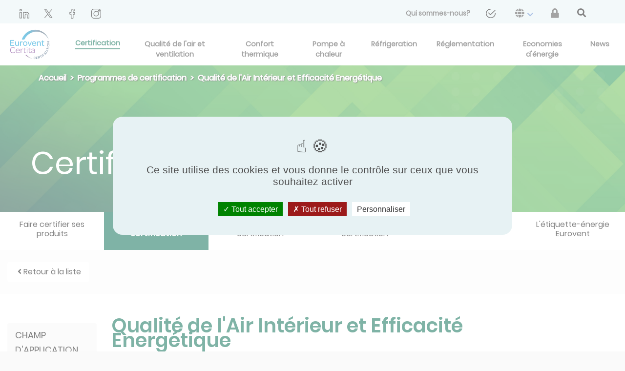

--- FILE ---
content_type: text/html; charset=UTF-8
request_url: https://www.eurovent-certification.com/fr/third-party-certification/certification-programmes/iaqvs
body_size: 9424
content:
<!doctype html>
<html lang="fr" >
<head>
    <meta charset="utf-8">
    <meta name="viewport" content="width=device-width, initial-scale=1, shrink-to-fit=no">
    <link rel="apple-touch-icon" sizes="180x180" href="/apple-touch-icon.png">
    <link rel="icon" type="image/png" sizes="32x32" href="/favicon-32x32.png">
    <link rel="icon" type="image/png" sizes="16x16" href="/favicon-16x16.png">
    <link rel="manifest" href="/site.webmanifest">
    <link rel="mask-icon" href="/safari-pinned-tab.svg" color="#00684d">
    <meta name="msapplication-TileColor" content="#ffffff">
    <meta name="theme-color" content="#ffffff">

                <link rel="alternate" hreflang="en" href="https://www.eurovent-certification.com/en/third-party-certification/certification-programmes/iaqvs" />
            <link rel="alternate" hreflang="fr" href="https://www.eurovent-certification.com/fr/third-party-certification/certification-programmes/iaqvs" />
            <link rel="alternate" hreflang="es" href="https://www.eurovent-certification.com/es/third-party-certification/certification-programmes/iaqvs" />
            <link rel="alternate" hreflang="it" href="https://www.eurovent-certification.com/it/third-party-certification/certification-programmes/iaqvs" />
            <link rel="alternate" hreflang="ru" href="https://www.eurovent-certification.com/ru/third-party-certification/certification-programmes/iaqvs" />
            <link rel="alternate" hreflang="de" href="https://www.eurovent-certification.com/de/third-party-certification/certification-programmes/iaqvs" />
            <link rel="alternate" hreflang="ar" href="https://www.eurovent-certification.com/ar/third-party-certification/certification-programmes/iaqvs" />
            <link rel="alternate" hreflang="tr" href="https://www.eurovent-certification.com/tr/third-party-certification/certification-programmes/iaqvs" />
            <link rel="alternate" hreflang="zh" href="https://www.eurovent-certification.com/zh/third-party-certification/certification-programmes/iaqvs" />

                        <meta name="description" content="CHAMP D&#039;APPLICATION DU PROGRAMME

Le champ d&#039;application du programme Eurovent Certified Performance (ECP) pour la qualité de l&#039;air intérieur et l&#039;efficacité énergétique (IAQVS) ...">
    <meta name="robots" content="all">
    <link rel="canonical" href="https://www.eurovent-certification.com/fr/third-party-certification/certification-programmes/iaqvs" />
    <title>    IAQVS
     | Eurovent Certita Certification
</title>
            <script type="text/javascript" src="https://cdnjs.cloudflare.com/ajax/libs/tarteaucitronjs/1.9.0/tarteaucitron.min.js"></script>
    <script type="text/javascript" src="https://cdnjs.cloudflare.com/ajax/libs/tarteaucitronjs/1.9.0/lang/tarteaucitron.fr.min.js"></script>
    <script type="text/javascript" src="https://cdnjs.cloudflare.com/ajax/libs/tarteaucitronjs/1.9.0/tarteaucitron.services.min.js"></script>
    <script src="/build/runtime.d94b3b43.js"></script><script src="/build/cookies.70d2bbe6.js"></script>
    <script type="text/javascript">
        tarteaucitron.user.gtagUa = 'UA-7225412-1';
        // tarteaucitron.user.gtagCrossdomain = ['example.com', 'example2.com'];
        tarteaucitron.user.gtagMore = function () { /* add here your optionnal gtag() */ };
        (tarteaucitron.job = tarteaucitron.job || []).push('gtag');

        (function(w,d,s,l,i){w[l]=w[l]||[];w[l].push({'gtm.start':
                new Date().getTime(),event:'gtm.js'});var f=d.getElementsByTagName(s)[0],
            j=d.createElement(s),dl=l!='dataLayer'?'&l='+l:'';j.async=true;j.src=
            'https://www.googletagmanager.com/gtm.js?id='+i+dl;f.parentNode.insertBefore(j,f);
        })(window,document,'script','dataLayer','GTM-T5MCCG6');
    </script>

            
    <link rel="stylesheet" href="/build/frontend.e4a3b7a6.css">
        </head>
<body class="bg-beige">
    <script type="text/javascript">
    window.dataLayer = window.dataLayer || [];
    dataLayer.push({
        'event':'priorityDataLayerIsReady',
        'hit': {
            'pageTimestampImpression': Date.now(),
            'page_language': 'fr',
                            'route_name': '/third-party-certification/certification-programmes/iaqvs',
                                    'page_cat_1': '',
                                                    'page_cat_2': '',
                                                    'page_cat_3': '',
                                    },
        'user': {
            // Autres variables prioritaires avec le scope user
        }
    });
</script>

    <div class="position-relative">


                    
<header>
    <nav class="navbar-top">
        <div class="container-fluid ml-sm-4 mr-sm-4 ml-lg-0 mr-lg-0 px-lg-0">
            <a class="logo-home-mobile mt-1" href="/fr/">
                <img class="size-eurovent-logo-fr" height="70" src="/media/images/37e/f68/37ef68ace672fba29b2144a2d091ca0633636a13.png" alt="eurovent-logo-fr"/>
            </a>
            <button class="navbar-toggler bg-light" type="button" data-toggle="collapse" data-target="#navbarCollapse"
                    id="toggle-menu" aria-controls="navbarCollapse" aria-expanded="false"
                    aria-label="Toggle navigation">
                <div class="open-menu">
                    <span class="navbar-toggler-icon"></span>
                    Menu
                </div>
                <div class="close-menu">
                    x
                </div>
            </button>
            <div class="header-top collapse navbar-collapse hide-navbar p-0 ml-3 mr-4 h-100 mt-2" id="navbarCollapse" >
                                    <a href="https://fr.linkedin.com/company/eurovent-certification" target="_blank" class="social-network-header" rel="nofollow" style="margin-left: 1.5rem;">
                        <img src="https://www.eurovent-certification.com/media/cache/header_social_networks/media/images/175/661/1756619425a6c289a5fb7c773496cab424535409.png" alt="linkedin-header" />
                    </a>
                                    <a href="https://twitter.com/EuroventCert" target="_blank" class="social-network-header" rel="nofollow" style="margin-left: 1.5rem;">
                        <img src="https://www.eurovent-certification.com/media/cache/header_social_networks/media/images/948/d7d/948d7d0e219e2955eeff3c13e681af07750b9f04.png" alt="twitter-header" />
                    </a>
                                    <a href="https://www.facebook.com/Eurovent-Certita-Certification-105437515471453" target="_blank" class="social-network-header" rel="nofollow" style="margin-left: 1.5rem;">
                        <img src="https://www.eurovent-certification.com/media/cache/header_social_networks/media/images/d35/488/d3548835ae77668aa6730c79143c086e5c85b904.png" alt="facebook-header" />
                    </a>
                                    <a href="https://www.instagram.com/nfpac_eurovent/" target="_blank" class="social-network-header" rel="nofollow" style="margin-left: 1.5rem;">
                        <img src="https://www.eurovent-certification.com/media/cache/header_social_networks/media/images/ce0/7aa/ce07aadbdc56d72e1082a1929e923f90310b9f9a.png" alt="instagram-header" />
                    </a>
                                <ul class="navbar-nav ml-auto d-flex flex-sm-row justify-content-sm-between align-items-center">
                                                                                                                            <li class="nav-item ">
                                    <a class="nav-link analytics analytics-header-links"
                                       href="/fr/our-company"
                                       data-analytics-action="Lien"
                                       data-analytics-category="Header"
                                       data-analytics-label="about us">
                                        <span>Qui sommes-nous?</span>
                                    </a>
                                </li>
                                                                                                                <li class="nav-item ">
                                    <a class="nav-link analytics analytics-header-links"
                                       href="/fr/form/contact-us"
                                       data-analytics-action="Lien"
                                       data-analytics-category="Header"
                                       data-analytics-label="&lt;img src=&quot;/media/images/f47/89a/f4789ac13791b4265051ae92358248de01d4061a.png&quot; class=&quot;fa-envelope&quot; alt=&quot;contact us&quot;/&gt;">
                                        <span><img src="/media/images/f47/89a/f4789ac13791b4265051ae92358248de01d4061a.png" class="fa-envelope" alt="contact us"/></span>
                                    </a>
                                </li>
                                                                                                                <li class="nav-item dropdown">
                                    <a class="nav-link dropdown-toggle" role="button" id="navbarDropdown-languages"
                                       data-toggle="dropdown"
                                       aria-haspopup="true"
                                       aria-expanded="false" href="#">
                                        <span><i class="fa fa-globe" aria-hidden="true"></i></span>
                                        <i class="fas fa-chevron-down mx-1 align-middle" style="color: rgb(88, 132, 203);"></i>
                                    </a>
                                    <div class="dropdown-menu dropdown-menu-right"
                                         aria-labelledby="navbarDropdown-languages">
                                                                                    <a class="dropdown-item analytics-header-links" href="/en/third-party-certification/certification-programmes/iaqvs"
                                               data-analytics-action="Langues"
                                               data-analytics-category="Header"
                                               data-analytics-label="fr-english">
                                                <span>English</span>
                                            </a>
                                                                                    <a class="dropdown-item analytics-header-links" href="/fr/third-party-certification/certification-programmes/iaqvs"
                                               data-analytics-action="Langues"
                                               data-analytics-category="Header"
                                               data-analytics-label="fr-french">
                                                <span>Français</span>
                                            </a>
                                                                                    <a class="dropdown-item analytics-header-links" href="/es/third-party-certification/certification-programmes/iaqvs"
                                               data-analytics-action="Langues"
                                               data-analytics-category="Header"
                                               data-analytics-label="fr-Spanish">
                                                <span>Español</span>
                                            </a>
                                                                                    <a class="dropdown-item analytics-header-links" href="/it/third-party-certification/certification-programmes/iaqvs"
                                               data-analytics-action="Langues"
                                               data-analytics-category="Header"
                                               data-analytics-label="fr-Italiano">
                                                <span>Italiano</span>
                                            </a>
                                                                                    <a class="dropdown-item analytics-header-links" href="/ru/third-party-certification/certification-programmes/iaqvs"
                                               data-analytics-action="Langues"
                                               data-analytics-category="Header"
                                               data-analytics-label="fr-Russian">
                                                <span>Русский</span>
                                            </a>
                                                                                    <a class="dropdown-item analytics-header-links" href="/de/third-party-certification/certification-programmes/iaqvs"
                                               data-analytics-action="Langues"
                                               data-analytics-category="Header"
                                               data-analytics-label="fr-German">
                                                <span>Deutsch</span>
                                            </a>
                                                                                    <a class="dropdown-item analytics-header-links" href="/ar/third-party-certification/certification-programmes/iaqvs"
                                               data-analytics-action="Langues"
                                               data-analytics-category="Header"
                                               data-analytics-label="fr-Arabic">
                                                <span>عربى</span>
                                            </a>
                                                                                    <a class="dropdown-item analytics-header-links" href="/tr/third-party-certification/certification-programmes/iaqvs"
                                               data-analytics-action="Langues"
                                               data-analytics-category="Header"
                                               data-analytics-label="fr-Turkish">
                                                <span>Türkçe</span>
                                            </a>
                                                                                    <a class="dropdown-item analytics-header-links" href="/zh/third-party-certification/certification-programmes/iaqvs"
                                               data-analytics-action="Langues"
                                               data-analytics-category="Header"
                                               data-analytics-label="fr-Chinese">
                                                <span>简体中文</span>
                                            </a>
                                                                            </div>
                                </li>
                                                                            <li class="nav-item menu-top">
                            <a class="nav-link font-weight-normal analytics-header-links" href="/fr/member-area" data-analytics-label="member_area">
                                <span><i class="fas fa-lock"></i></span>
                            </a>
                        </li>
                        <li class="pr-lg-5" style="margin-left: 1.3rem;">
                            <a id="btn-second-search" class="nav-link" href="#">
                                <i class="fas fa-search text-dark fa-lg"></i>
                            </a>
                        </li>
                                    </ul>
            </div>
        </div>
    </nav>
    <nav class="navbar-third">
        <div class="container-fluid ml-0 mr-0">
            <div class="collapse navbar-collapse px-4" id="navbarCollapse">
                <ul class="navbar-nav ml-auto d-flex flex-sm-row justify-content-sm-between align-items-center">
                                            <li class="nav-item dropdown">
                            <a href="https://fr.linkedin.com/company/eurovent-certification" target="_blank" class="social-network-header social-analytics-header" rel="nofollow" style="margin-left: 1.5rem;">
                                <img src="https://www.eurovent-certification.com/media/cache/header_social_networks/media/images/175/661/1756619425a6c289a5fb7c773496cab424535409.png" />
                            </a>
                        </li>
                                            <li class="nav-item dropdown">
                            <a href="https://twitter.com/EuroventCert" target="_blank" class="social-network-header social-analytics-header" rel="nofollow" style="margin-left: 1.5rem;">
                                <img src="https://www.eurovent-certification.com/media/cache/header_social_networks/media/images/948/d7d/948d7d0e219e2955eeff3c13e681af07750b9f04.png" />
                            </a>
                        </li>
                                            <li class="nav-item dropdown">
                            <a href="https://www.facebook.com/Eurovent-Certita-Certification-105437515471453" target="_blank" class="social-network-header social-analytics-header" rel="nofollow" style="margin-left: 1.5rem;">
                                <img src="https://www.eurovent-certification.com/media/cache/header_social_networks/media/images/d35/488/d3548835ae77668aa6730c79143c086e5c85b904.png" />
                            </a>
                        </li>
                                            <li class="nav-item dropdown">
                            <a href="https://www.instagram.com/nfpac_eurovent/" target="_blank" class="social-network-header social-analytics-header" rel="nofollow" style="margin-left: 1.5rem;">
                                <img src="https://www.eurovent-certification.com/media/cache/header_social_networks/media/images/ce0/7aa/ce07aadbdc56d72e1082a1929e923f90310b9f9a.png" />
                            </a>
                        </li>
                                    </ul>
            </div>
        </div>
    </nav>
    <nav class="navbar-main">
        <div class="container-fluid p-0 ml-xl-4 mr-xl-4 h-100 mt-2">
            <a class="logo-home-desktop ml-xl-3" href="/fr/" id="eurovent-home-logo-desktop"style="margin-bottom: 0.5rem">
                <img class="size-eurovent-logo-fr" height="70" src="/media/images/37e/f68/37ef68ace672fba29b2144a2d091ca0633636a13.png" alt="eurovent-logo-fr"/>
            </a>
            <div class="collapse navbar-collapse" id="navbarCollapse">
                <ul class="navbar-nav nav-second- nav-fill w-100 h-100">
                                                                                            <li class="space-menu-main certif-item
                                       ">
                                <a                                         class="align-menu nav-link  certification btn-navbar-universe nav-certification analytics"
                                        data-analytics-action="Lien"
                                        data-analytics-category="Header"
                                        data-analytics-label="Certification"
                                        href="#" id="certification"
                                        data-url="/fr/base/header/universe/certification">
                                    <span class="active-span-certification">Certification </span>
                                </a>
                            </li>
                                                    <li class="space-menu-main nav-item
                                       ">
                                <a                                         class="align-menu nav-link  universe btn-navbar-universe nav-air-quality-and-ventilation analytics"
                                        data-analytics-action="Lien"
                                        data-analytics-category="Header"
                                        data-analytics-label="Qualité de l&#039;air et ventilation"
                                        href="/fr/category/air-quality-and-ventilation/articles" id="air-quality-and-ventilation"
                                        data-url="/fr/base/header/universe/air-quality-and-ventilation">
                                    <span>Qualité de l&#039;air et ventilation </span>
                                </a>
                            </li>
                                                    <li class="space-menu-main nav-item
                                       ">
                                <a                                         class="align-menu nav-link  universe btn-navbar-universe nav-comfort analytics"
                                        data-analytics-action="Lien"
                                        data-analytics-category="Header"
                                        data-analytics-label="Confort thermique"
                                        href="/fr/category/comfort/articles" id="comfort"
                                        data-url="/fr/base/header/universe/comfort">
                                    <span>Confort thermique </span>
                                </a>
                            </li>
                                                    <li class="space-menu-main nav-item
                                       ">
                                <a                                         class="align-menu nav-link  universe btn-navbar-universe nav-heat-pump analytics"
                                        data-analytics-action="Lien"
                                        data-analytics-category="Header"
                                        data-analytics-label="Pompe à chaleur"
                                        href="/fr/category/heat-pump/articles" id="heat-pump"
                                        data-url="/fr/base/header/universe/heat-pump">
                                    <span>Pompe à chaleur </span>
                                </a>
                            </li>
                                                    <li class="space-menu-main nav-item
                                       ">
                                <a                                         class="align-menu nav-link  universe btn-navbar-universe nav-process-cooling analytics"
                                        data-analytics-action="Lien"
                                        data-analytics-category="Header"
                                        data-analytics-label="Réfrigeration"
                                        href="/fr/category/process-cooling/articles" id="process-cooling"
                                        data-url="/fr/base/header/universe/process-cooling">
                                    <span>Réfrigeration </span>
                                </a>
                            </li>
                                                    <li class="space-menu-main nav-item
                                       ">
                                <a                                         class="align-menu nav-link   btn-navbar-universe nav-regulation analytics"
                                        data-analytics-action="Lien"
                                        data-analytics-category="Header"
                                        data-analytics-label="Réglementation"
                                        href="/fr/regulation/articles" id="regulation"
                                        data-url="/fr/base/header/universe/regulation">
                                    <span>Réglementation </span>
                                </a>
                            </li>
                                                    <li class="space-menu-main nav-item
                                       ">
                                <a                                         class="align-menu nav-link   btn-navbar-universe nav-energy-efficiency analytics"
                                        data-analytics-action="Lien"
                                        data-analytics-category="Header"
                                        data-analytics-label="Economies d&#039;énergie"
                                        href="/fr/energy-efficiency/articles" id="energy-efficiency"
                                        data-url="/fr/base/header/universe/energy-efficiency">
                                    <span>Economies d&#039;énergie </span>
                                </a>
                            </li>
                                                    <li class="space-menu-main nav-item
                                       ">
                                <a                                         class="align-menu nav-link   btn-navbar-universe nav-news analytics"
                                        data-analytics-action="Lien"
                                        data-analytics-category="Header"
                                        data-analytics-label="News"
                                        href="/fr/news/list" id="news"
                                        data-url="/fr/base/header/universe/news">
                                    <span>News </span>
                                </a>
                            </li>
                                                                <li class="btn btn-info search-products mt-3">
                        <a href="/fr/advancedsearch/counter">
                            <span>Trouvez vos produits certifiés </span>
                        </a>
                    </li>
                    <li class="btn btn-light member-area mt-2 mb-3 menu-top">
                        <a href="/fr/our-company">
                            <span>Qui sommes-nous?</span>
                        </a>
                    </li>
                </ul>
            </div>
        </div>
    </nav>
    <nav class="navbar-third">
        <div class="container-fluid ml-0 mr-0">
            <div class="collapse navbar-collapse px-4" id="navbarCollapse" style="background-color: #e7f2f4">
                <ul class="navbar-nav ml-auto d-flex flex-sm-row justify-content-sm-between align-items-center">
                                                                                                                                                                                                                                                                                <li class="nav-item ">
                                        <a class="nav-link"
                                           href="/fr/form/contact-us">
                                            <span><img src="/media/images/f47/89a/f4789ac13791b4265051ae92358248de01d4061a.png" class="fa-envelope" alt="contact us"/></span>
                                        </a>
                                    </li>
                                                                                                                                                    <li class="nav-item dropdown">
                                    <a class="nav-link dropdown-toggle" role="button" id="navbarDropdown-languages"
                                       data-toggle="dropdown"
                                       aria-haspopup="true"
                                       aria-expanded="false" href="#">
                                        <span><i class="fa fa-globe" aria-hidden="true"></i></span>
                                        <i class="fas fa-chevron-down  mx-1 align-middle" style="color: rgb(88, 132, 203);"></i>
                                    </a>
                                    <div class="dropdown-menu dropdown-menu-right"
                                         aria-labelledby="navbarDropdown-languages">
                                                                                    <a class="dropdown-item" href="/en/third-party-certification/certification-programmes/iaqvs">
                                                <span>English</span>
                                            </a>
                                                                                    <a class="dropdown-item" href="/fr/third-party-certification/certification-programmes/iaqvs">
                                                <span>Français</span>
                                            </a>
                                                                                    <a class="dropdown-item" href="/es/third-party-certification/certification-programmes/iaqvs">
                                                <span>Español</span>
                                            </a>
                                                                                    <a class="dropdown-item" href="/it/third-party-certification/certification-programmes/iaqvs">
                                                <span>Italiano</span>
                                            </a>
                                                                                    <a class="dropdown-item" href="/ru/third-party-certification/certification-programmes/iaqvs">
                                                <span>Русский</span>
                                            </a>
                                                                                    <a class="dropdown-item" href="/de/third-party-certification/certification-programmes/iaqvs">
                                                <span>Deutsch</span>
                                            </a>
                                                                                    <a class="dropdown-item" href="/ar/third-party-certification/certification-programmes/iaqvs">
                                                <span>عربى</span>
                                            </a>
                                                                                    <a class="dropdown-item" href="/tr/third-party-certification/certification-programmes/iaqvs">
                                                <span>Türkçe</span>
                                            </a>
                                                                                    <a class="dropdown-item" href="/zh/third-party-certification/certification-programmes/iaqvs">
                                                <span>简体中文</span>
                                            </a>
                                                                            </div>
                                </li>
                                                                            <li class="nav-item menu-top">
                            <a class="nav-link font-weight-normal" href="/fr/member-area">
                                <span><i class="fas fa-lock"></i></span>
                            </a>
                        </li>
                        <li class="nav-item">
                            <a id="btn-navbar-search" class="nav-link" href="#">
                                <i class="fas fa-search text-dark fa-lg"></i>
                            </a>
                        </li>
                                    </ul>
            </div>
        </div>
    </nav>
    <div class="navbar-search">
        <div class="wrapper wrapper-search-form bg-white">
            <div class="container-sm pt-1">
                <div class="row vertical-align-center">
                    <div class="col-md-12 pl-0 pr-0 border-bottom-3 border-primary ">
                        <div class="d-lg-flex flex-lg-row">
                            <form class="form-inline form-home-search d-flex flex-row" action="/fr/searchsimpleelastic">
                                <div class="input-group">
                                    <div class="input-group-prepend">
                                        <div class="input-group-text pl-0 pt-1 pr-3 border-0 bg-white">
                                        <span class="text-left text-primary text-capitalize font-size-xs font-poppins-light-italic">
                                            Recherche éditorial uniquement
                                        </span>
                                        </div>
                                    </div>
                                    <input name="simple-search[q]" type="text" id="home-search-text"
                                           class="search-simple-field form-control form-control-lg border-0 pl-0 width-input">
                                    <div class="input-group-append pl-2 vertical-align-center">
                                        <a class="m-auto navbar-search-close " href="#">
                                            <i class="fas fa-times text-dark fa-lg"></i>
                                        </a>
                                    </div>
                                </div>
                            </form>
                        </div>
                    </div>
                </div>
            </div>
        </div>
        <div id="result-search">
        </div>
    </div>
    <div class="navbar-universe-anchor">
        <div class="navbar-universe modal-universe">
        </div>
    </div>
    <div class="navbar-certification-anchor">
    <div id="certification-modal" class="navbar-certification modal-certification" style="display: none">
        
<div class="container">
    <div class="card-group py-lg-5 py-sm-4 d-flex flex-lg-row flex-sm-column border-bottom-solid">
        <div class="card border-top-0 border-bottom-0 border-left-0  card-certif bg-white">
            <div class="card-body border-bottom-solid">
                <p><a id="analytics-get-certified" href="/fr/third-party-certification/how-to-apply" class="analytics"
                      data-analytics-action="Bloc Certification Tierce Partie"
                      data-analytics-category="Homepage"
                      data-analytics-label="how to apply"><i class="fas fa-angle-right text-primary mr-2"></i>Faire certifier ses produits</a></p>
                <p><a id="analytics-certif-program" href="/fr/third-party-certification/certification-programmes" class="analytics"
                      data-analytics-action="Bloc Certification Tierce Partie"
                      data-analytics-category="Homepage"
                      data-analytics-label="certification programmes"><i class="fas fa-angle-right text-primary mr-2"></i>Programmes de certification</a></p>
                <p><a id="analytics-certif-instruction" href="/fr/third-party-certification/institutions" class="analytics"
                      data-analytics-action="Bloc Certification Tierce Partie"
                      data-analytics-category="Homepage"
                      data-analytics-label="institutions"><i class="fas fa-angle-right text-primary mr-2"></i>Institutions</a></p>
            </div>
        </div>
        <div class="card border-top-0 border-bottom-0 card-certif bg-white">
            <div class="card-body pt-sm-0 border-bottom-solid">
                <p><a id="analytics-certif-brand" href="/fr/third-party-certification/certification-marks" class="analytics"
                      data-analytics-action="Bloc Certification Tierce Partie"
                      data-analytics-category="Homepage"
                      data-analytics-label="certification marks"><i class="fas fa-angle-right text-primary mr-2"></i>Marques de certification</a></p>
                <p><a id="analytics-certif-process" href="/fr/third-party-certification/certification-process" class="analytics"
                      data-analytics-action="Bloc Certification Tierce Partie"
                      data-analytics-category="Homepage"
                      data-analytics-label="certification process"><i class="fas fa-angle-right text-primary mr-2"></i>Processus de certification</a></p>
                <p><a id="analytics-certif-prodbim" href="/fr/third-party-certification/prodbim" class="analytics"
                      data-analytics-action="Bloc Certification Tierce Partie"
                      data-analytics-category="Homepage"
                      data-analytics-label="prodbim"><i class="fas fa-angle-right text-primary mr-2"></i>ProdBIM</a></p>
            </div>
        </div>
        <div class="card border-top-0 border-bottom-0 card-certif bg-white">
            <div class="card-body pt-sm-0">
                <p><a href="/fr/third-party-certification/energy-efficiency-labels" class="analytics" id="analytics-certif-etiquette"
                      data-analytics-action="Bloc Certification Tierce Partie"
                      data-analytics-category="Homepage"
                      data-analytics-label="energy efficiency label"><i class="fas fa-angle-right text-primary mr-2"></i>L&#039;étiquette énergie Eurovent</a></p>
                <p> <a href="/fr/third-party-certification/testing-laboratories-and-agencies" id="analytics-certif-lab" class="analytics"
                      data-analytics-action="Bloc Certification Tierce Partie"
                      data-analytics-category="Homepage"
                      data-analytics-label="laboratories and agencies"><i class="fas fa-angle-right text-primary mr-2"></i>Laboratoires et agences</a></p>
                <p> <a href="/fr/trademarks/incident/list" id="analytics-certif-trademarks" class="analytics"
                       data-analytics-action="Bloc Certification Tierce Partie"
                       data-analytics-category="Homepage"
                       data-analytics-label="trademarks incident list"><i class="fas fa-angle-right text-primary mr-2"></i>Liste d&#039;incidents de marques</a></p>
            </div>
        </div>
        <div class="card card-model">
            <div class="card-body px-lg-3 pt-lg-4">
                <p class="text-white font-size-20 font-weight-normal ">Annuaire des produits certifiés</p>
                <button type="button" class="btn btn-outline-white mt-2 font-weight-bolder btn-lg btn-block btn-white"><a id="analytics-certification-access"href="/fr/advancedsearch/counter" class="analytics"
                                                                                                          data-analytics-action="Bloc Certification Tierce Partie"
                                                                                                          data-analytics-category="Homepage"
                                                                                                          data-analytics-label="direct access">Accès direct</a></button>
            </div>
        </div>
    </div>
</div>
    </div>
    </div>
</header>

                <div class="wrapper wrapper-universe">
        <div  style="background: url('/media/images/32f/0f1/32f0f1742397787925fb1db1f14f9d6c7bf65316.jpg') no-repeat center center ;
            -webkit-background-size: cover;
            -moz-background-size: cover;
            -o-background-size: cover;
            background-size: cover;">
        <div class="degrade">
            <div class="wrapper wrapper-universe-head">
                <div class="wrapper-inner">
                        <div class="wrapper wrapper-base-breadcrumb">
        <nav  aria-label="breadcrumb">
            <ol class="breadcrumb bg-transparent">
                                    <li class="breadcrumb-item">
                                                    <a href="/fr/" class="analytics-breadcrumb" data-level-breadcrumb="0">Accueil</a>
                                            </li>
                                    <li class="breadcrumb-item">
                                                    <a href="/fr/third-party-certification/certification-programmes" class="analytics-breadcrumb" data-level-breadcrumb="1">Programmes de certification</a>
                                            </li>
                                    <li class="breadcrumb-item">
                                                    <span>Qualité de l&#039;Air Intérieur et Efficacité Energétique</span>
                                            </li>
                            </ol>
        </nav>
    </div>
                    <div class="title pb-sm-3">
                        <h1>Certification</h1>
                    </div>
                </div>
            </div>
        </div>
    </div>
</div>
<div class="wrapper wrapper-universe-link">
    <div class="wrapper-inner">
        <ul class="nav nav-pills nav-fill menu-certificate">
                            <li class="nav-item  col-12 col-md-6 col-lg-2 d-flex justify-content-center align-items-center ">
                    <a class="nav-link " href="/fr/third-party-certification/how-to-apply">
                        <h2>Faire certifier ses produits</h2>
                    </a>
                </li>
                            <li class="nav-item bg-certif col-12 col-md-6 col-lg-2 d-flex justify-content-center align-items-center ">
                    <a class="nav-link active" href="/fr/third-party-certification/certification-programmes">
                        <h2>Programmes de certification</h2>
                    </a>
                </li>
                            <li class="nav-item  col-12 col-md-6 col-lg-2 d-flex justify-content-center align-items-center ">
                    <a class="nav-link " href="/fr/third-party-certification/certification-marks">
                        <h2>Marques de certification</h2>
                    </a>
                </li>
                            <li class="nav-item  col-12 col-md-6 col-lg-2 d-flex justify-content-center align-items-center ">
                    <a class="nav-link " href="/fr/third-party-certification/certification-process">
                        <h2>Processus de certification</h2>
                    </a>
                </li>
                            <li class="nav-item  col-12 col-md-6 col-lg-2 d-flex justify-content-center align-items-center ">
                    <a class="nav-link " href="/fr/third-party-certification/prodbim">
                        <h2>ProdBIM</h2>
                    </a>
                </li>
                            <li class="nav-item  col-12 col-md-6 col-lg-2 d-flex justify-content-center align-items-center ">
                    <a class="nav-link " href="/fr/third-party-certification/energy-efficiency-labels">
                        <h2>L&#039;étiquette-énergie Eurovent</h2>
                    </a>
                </li>
                    </ul>
    </div>
</div>    <div class="container-fluid wrapper">
        <div class="wrapper-inner">
            <a href="/fr/third-party-certification/certification-programmes" type="button" class="btn btn-white btn-return btn-lg mt-4 text-dark"> <i class="fa fa-angle-left mx-1"></i>Retour à la liste</a>
            <div id="row-content" class="row">
                <div class="col-lg-2 col-sm-12 font-size-18" id="menu-anchors"></div>
                    <div class="col-lg-8 col-sm-12 cms-page">
                        <div id="header-title" class="text-primary">
                                <b>Qualité de l&#039;Air Intérieur et Efficacité Energétique</b>
                        </div>
                        <div id="downloads">
                                                        <div id="manuals">
                                <div id="title-manuals">Manuel de certification</div>
                                                                <div class="entry-manuals row">
                                    <div class="col-md-7">
                                        Certification manual
                                    </div>
                                    <div class="col-md-5 download-wrapper">
                                        <a id="analytics-download-"href="/media/images/ECC/-Ce/ECC-CertMan-Ed23_6967b3cd78d41.pdf " class="btn download" target="_blank">
                                            <i class="far fa-file-pdf fa-lg"></i>
                                            Télécharger
                                        </a>
                                    </div>
                                </div>
                                                            </div>
                                                                                    <div id="documents">
                                <div id="title-documents">Documents</div>
                                                                <div class="entry-documents row">
                                    <div class="col-md-7">
                                        Technical Certification Rules
                                    </div>
                                    <div class="col-md-5 download-wrapper">
                                        <a href="/media/images/0e8/7a4/0e87a40fa22f84566f843d2f709602fab3c2718c.zip" class="btn download" target="_blank">
                                            <i class="far fa-file-pdf fa-lg"></i>
                                            Télécharger
                                        </a>
                                    </div>
                                </div>
                                                            </div>
                                                    </div>
                        <div id="content-page" class="text-justify">
                            <h2><a id="CHAMP D'APPLICATION DU PROGRAMME" name="CHAMP D'APPLICATION DU PROGRAMME">CHAMP D'APPLICATION DU PROGRAMME</a></h2>

<p>Le champ d'application du programme Eurovent Certified Performance (ECP) pour la qualité de l'air intérieur et l'efficacité énergétique (IAQVS) s'applique aux systèmes de ventilation mécanique pour les maisons individuelles et les appartements. Les catégories de systèmes de ventilation couvertes par le champ d'application sont les suivantes :</p>

<ul>
	<li>Centrale, simple flux (alimentation ou évacuation) sans récupération de chaleur</li>
	<li>Centrale, double flux (ventilation équilibrée) avec ou sans récupération de chaleur</li>
	<li>Pièce unique, simple flux (ventilation continue décentralisée pour l'alimentation ou l'évacuation)</li>
	<li>Pièce unique, double flux (ventilation équilibrée) avec ou sans récupération de chaleur.</li>
</ul>

<p>Pour connaître le champ d'application complet du programme et les exclusions, veuillez consulter les règles techniques de certification.</p>

<h2><a id="TYPE DE PRODUIT" name="TYPE DE PRODUIT">TYPE DE PRODUIT</a></h2>

<p>La pollution de l'air intérieur peut avoir un effet négatif sur la santé humaine. Les systèmes de ventilation mécanique résidentielle peuvent y remédier en fournissant de l'air frais, en contrôlant l'humidité et en améliorant la qualité de l'air intérieur dans les bâtiments domestiques. Les systèmes sont capables de fournir de l'air frais, d'expulser l'air vicié et d'éliminer les problèmes tels que la condensation, l'humidité et les moisissures. Certains systèmes incluent la récupération de chaleur pour améliorer l'efficacité énergétique en utilisant l'air évacué pour préchauffer ou prérefroidir l'air d'alimentation entrant.</p>

<p>Le programme IAQVS vise à certifier les performances d'un ensemble de composants de ventilation formant un système de ventilation spécifique. Les performances sont évaluées en considérant l'ensemble de l'assemblage, ce qui permet d'évaluer les synergies entre les composants qui le constituent.</p>

<p>Le système de ventilation est évalué par des simulations en cohérence avec son domaine d'application. Les simulations fournissent des indicateurs de performance qui permettent d'évaluer la performance du système de ventilation du point de vue de la qualité de l'air intérieur et de l'efficacité énergétique.</p>

<p>Les systèmes de ventilation mécanique résidentiels inclus dans le programme sont les suivants</p>

<ul>
	<li>Centrale, simple flux (par extraction ou apport d'air)</li>
	<li>Centrale, double flux</li>
	<li>Pièce unique, simple flux</li>
	<li>Pièce unique, double flux.</li>
</ul>

<p>Les systèmes peuvent comprendre un certain nombre de composants tels que</p>

<ul>
	<li>des éléments de tuyauterie</li>
	<li>Dispositifs de transfert d'air montés à l'extérieur</li>
	<li>Dispositifs terminaux d'évacuation et de soufflage d'air</li>
	<li>Régulateurs de débit d'air dans les conduits</li>
	<li>Unités de ventilation d'extraction</li>
	<li>Unités de ventilation de soufflage</li>
	<li>Unités de ventilation mécanique bidirectionnelle avec conduits (y compris la récupération de chaleur) pour les habitations unifamiliales</li>
	<li>Unités de ventilation mécanique bidirectionnelle sans conduit (y compris la récupération de chaleur) pour les pièces individuelles</li>
	<li>Capteurs</li>
	<li>Filtres</li>
	<li>Hottes de cuisine à extraction d'air.</li>
</ul>

<h2><a id="CARACTÉRISTIQUES CERTIFIÉES" name="CARACTÉRISTIQUES CERTIFIÉES">CARACTÉRISTIQUES CERTIFIÉES</a></h2>

<p>Les performances suivantes sont certifiées :</p>

<p><strong>Indicateurs de qualité de l'air intérieur :</strong><br />
Un indicateur global de qualité de l'air intérieur (IIAQ) est défini comme la moyenne des indicateurs suivants :</p>

<ul>
	<li>L'indicateur de concentration de dioxyde de carbone (CO2) (ICO2) qui représente l'étouffement de l'air.</li>
	<li>l'indicateur d'humidité relative de l'air (IH2O), qui représente l'excès ou le manque d'humidité dans l'air</li>
	<li>l'indicateur de concentration de formaldéhyde (IFOR), qui représente la pollution chimique émise par les meubles et les matériaux de construction.</li>
	<li>Les indicateurs de QAI sont exprimés par des notes individuelles allant de 0 (mauvaise qualité de l'air intérieur) à 5 (bonne qualité de l'air intérieur). Ils sont arrondis à la première décimale.</li>
</ul>

<p><strong>Indicateurs d'efficacité énergétique :</strong><br />
Les indicateurs de performance énergétique suivants sont évalués :</p>

<ul>
	<li>Consommation d'énergie du ventilateur (Efan)</li>
	<li>Consommation induite par le renouvellement de l'air (Eheating).</li>
</ul>

<p>Ils sont exprimés en kWh/an (arrondis à l'entier le plus proche).</p>

<p>Tous ces indicateurs sont représentés dans une étiquette spécifique à chaque système de ventilation.</p>

<p>Découvrez comment postuler à notre <a class="link" href="https://www.eurovent-certification.com/fr/third-party-certification/how-to-apply">programme sur la qualité de l'air intérieur et l'efficacité énergétique</a>.<br />
 </p>
                                                            <div id="have-a-question" class="row card-colored-border bordered-top">
                                    <div class="col-6 col-question-text">
                                        Voir les articles associés
                                    </div>
                                    <div class="col-6 col-question-button">
                                        <a style="padding: 7px 80px; font-size: 1.1rem" href="/fr/category/air-quality-and-ventilation/articles" class="btn btn-white button">Consulter</a>
                                    </div>
                                </div>
                                                    </div>
                    </div>
                    <div class="col-lg-2 col-sm-12" id="related-content">
                            <div id="certified-products" class="widget highlighted">
        Voir les produits certifiés
        <a href="/fr/advancedsearch/result?program=IAQVS" class="btn btn-white button" role="button">Rechercher (2)</a>
    </div>

                        <div id="related-article" class="widget">
                            Faire certifier ses produits
                            <a href="/fr/third-party-certification/how-to-apply?slug=54" class="btn btn-white button shadow-sm">Faire certifier ses produits</a>
                        </div>
                    </div>
                    </div>
                </div>
            </div>
        </div>
    </div>
            <footer>
    <div class="footer__first home-double-space bg-first-footer">
        <div class="d-flex justify-content-center align-items-center flex-lg-row flex-sm-column flex-md-row align-device">
                    <div class="col-md-3 col-sm-12 d-flex justify-content-center mt-sm-3 align-logo">
                <img src="https://www.eurovent-certification.com/media/cache/logos_footer/media/images/285/cc1/285cc1eb2bd94273dac556dc6d7996ccdfb932dd.png" alt="icon-footer-brand-1"/>
            </div>
                    <div class="col-md-3 col-sm-12 d-flex justify-content-center mt-sm-3 align-logo">
                <img src="https://www.eurovent-certification.com/media/cache/logos_footer/media/images/afb/286/afb28682b327ffbc93dc601b4ffae9282fa39dc2.png" alt="icon-footer-brand-2"/>
            </div>
                    <div class="col-md-3 col-sm-12 d-flex justify-content-center mt-sm-3 align-logo">
                <img src="https://www.eurovent-certification.com/media/cache/logos_footer/media/images/149/abb/149abbd18835e0b74e24f54602ddd29a755c6c7d.png" alt="icon-footer-brand-3"/>
            </div>
                    <div><a href="/fr/third-party-certification/certification-marks" type="button" id="footer-find-out-more" class="btn btn-outline-white btn-white text-dark mt-sm-3">En savoir plus</a></div>
        </div>
    </div>

    <div class="col cms-page page-footer">
        <div id="content-page">
            <div class="footer__second">
                <div class="footer__second__logo"><img id="logo-footer" class="size-logo-footer-fr" alt="logo-footer-fr" src="/media/images/c0f/6a8/c0f6a84bcef7f03511798156c0df78745088adce.svg" /></div>

                <div class="footer__second__one">
                    <div class="footer_navigation">NAVIGATION</div>
                    <a href="/fr/category/air-quality-and-ventilation/articles" class="analytics analytics-footer-link"
                       data-analytics-action="Lien"
                       data-analytics-category="Footer"
                       data-analytics-label="air quality and ventilation">Qualité de l&#039;air et ventilation</a>
                    <a href="/fr/category/comfort/articles" class="analytics analytics-footer-link"
                       data-analytics-action="Lien"
                       data-analytics-category="Footer"
                       data-analytics-label="confort">Confort thermique</a>
                    <a href="/fr/category/heat-pump/articles" class="analytics analytics-footer-link"
                       data-analytics-action="Lien"
                       data-analytics-category="Footer"
                       data-analytics-label="heat pump">Pompe à chaleur</a>
                    <a href="/fr/category/process-cooling/articles" class="analytics analytics-footer-link"
                       data-analytics-action="Lien"
                       data-analytics-category="Footer"
                       data-analytics-label="refrigeration">Réfrigeration</a></div>
                <div class="footer__second__two space-footer">
                    <a href="/fr/regulation/articles">Réglementation</a>
                    <a href="/fr/financial-incentives/articles">Incitations fiscales</a>
                    <a href="/fr/energy-efficiency/articles">Economies d&#039;énergie</a>
                </div>
                <div class="footer__second__three ml-lg-3 space-footer">
                    <a href="/fr/news/list?slug=news">Actualités</a>
                    <a href="/fr/cms/event/list">Evènements</a>
                </div>

                <div class="footer__second__four">
                    <a href="/fr/sitemap" class="analytics analytics-footer-link"
                       data-analytics-action="Sitemap"
                       data-analytics-category="Footer"
                       data-analytics-label="PLAN DU SITE">
                        PLAN DU SITE

                    </a>
                    <a href="/fr/cms/faq" class="analytics analytics-footer-link"
                       data-analytics-action="Lien"
                       data-analytics-category="Footer"
                       data-analytics-label="FAQ">
                        FAQ
                    </a>
                    <a href="/fr/cms/legal/legal-infos" class="analytics analytics-footer-link"
                       data-analytics-action="Lien"
                       data-analytics-category="Footer"
                       data-analytics-label="INFORMATIONS LÉGALES">
                        INFORMATIONS LÉGALES
                    </a>
                    <a href="/fr/trademarks/incident/list" class="trade-marge analytics"
                       data-analytics-action="Lien"
                       data-analytics-category="Footer"
                       data-analytics-label="LISTE DES INCIDENTS RELATIFS AUX MARQUES">
                        LISTE DES INCIDENTS RELATIFS AUX MARQUES
                    </a>
                    <a href="/fr/our-company" class="analytics analytics-footer-link"
                       data-analytics-action="Lien"
                       data-analytics-category="Footer"
                       data-analytics-label="QUI SOMMES-NOUS?">
                        QUI SOMMES-NOUS?
                    </a>
                    <a href="/fr/form/contact-us"  class="analytics analytics-footer-link"
                       data-analytics-action="Lien"
                       data-analytics-category="Footer"
                       data-analytics-label="NOUS CONTACTER">
                       NOUS CONTACTER
                    </a>
                </div>
            </div>
        </div>
    </div>
    <div class="footer__third d-flex justify-content-end px-5 py-2 bg-third-footer text-white">
        <span class="pt-2 font-size-14 font-weight-bolder">All rights reserved@ Eurovent Certita Certification </span>
                <a href="https://fr.linkedin.com/company/eurovent-certification" target="_blank" class="social-network-header social-footer-analytics" rel="nofollow">
                                    <img class="ml-2 analytics" src="/media/images/2b4/1b9/2b41b96a8302a839f58b4f6c10883ec5ffa737eb.svg" alt="linkedin-header" />
        </a>
                <a href="https://twitter.com/EuroventCert" target="_blank" class="social-network-header social-footer-analytics" rel="nofollow">
                                                                <img class="ml-2 analytics" src="https://www.eurovent-certification.com/media/cache/footer_social_networks/media/images/94d/b3d/94db3d22cdb1f3d4f42cd6091d9cc1b6ec11436b.png" alt="twitter-header" />
        </a>
                <a href="https://www.facebook.com/Eurovent-Certita-Certification-105437515471453" target="_blank" class="social-network-header social-footer-analytics" rel="nofollow">
                                    <img class="ml-2 analytics" src="https://www.eurovent-certification.com/media/cache/footer_social_networks/media/images/b64/855/b64855bf95afaa01c58045fe687aba3186a3a873.png" alt="facebook-header" />
        </a>
                <a href="https://www.instagram.com/nfpac_eurovent/" target="_blank" class="social-network-header social-footer-analytics" rel="nofollow">
                                    <img class="ml-2 analytics" src="https://www.eurovent-certification.com/media/cache/footer_social_networks/media/images/ecc/394/ecc394a7a695a2be91c074ac2015055803a888ea.png" alt="instagram-header" />
        </a>
            </div>
    
    <!-- Your Plugin de discussion code -->
    
</footer>

        </div>
        
    <script src="/build/0.cf60d32b.js"></script><script src="/build/1.e2cda89a.js"></script><script src="/build/frontend.d9d31106.js"></script>
    <script src="/build/header.menu.d6a6e181.js"></script>

    <script src="/build/menu.generator.c46a2227.js"></script>
</body>
</html>

--- FILE ---
content_type: image/svg+xml
request_url: https://www.eurovent-certification.com/media/images/c0f/6a8/c0f6a84bcef7f03511798156c0df78745088adce.svg
body_size: 9585
content:
<?xml version="1.0" encoding="UTF-8"?>
<svg width="114px" height="83px" viewBox="0 0 114 83" version="1.1" xmlns="http://www.w3.org/2000/svg" xmlns:xlink="http://www.w3.org/1999/xlink">
    <!-- Generator: Sketch 64 (93537) - https://sketch.com -->
    <title>eurovent-certita-certification-logo-vector</title>
    <desc>Created with Sketch.</desc>
    <g id="Symbols" stroke="none" stroke-width="1" fill="none" fill-rule="evenodd">
        <g id="footer" transform="translate(-90.000000, -221.000000)" fill="#FFFFFF" fill-rule="nonzero">
            <g transform="translate(0.000000, 145.000000)" id="eurovent-certita-certification-logo-vector">
                <g transform="translate(90.000000, 76.000000)">
                    <path d="M0,44.5271527 L0,30.5232881 C0,29.6058532 0.539509537,29 1.373297,29 L10.6920981,29 C11.493188,29 11.8855586,29.4154422 11.8855586,30.125156 L11.8855586,30.2809468 C11.8855586,31.0252808 11.493188,31.4061028 10.6920981,31.4061028 L2.56675749,31.4061028 L2.56675749,36.1663782 L8.86103542,36.1663782 C9.67847411,36.1663782 10.0544959,36.5298901 10.0544959,37.2396039 L10.0544959,37.3261544 C10.0544959,38.0704883 9.66212534,38.4513104 8.86103542,38.4513104 L2.56675749,38.4513104 L2.56675749,43.6097178 L10.8392371,43.6097178 C11.640327,43.6097178 12,43.9732298 12,44.6829436 L12,44.8214243 C12,45.5830684 11.6239782,45.9985106 10.8392371,45.9985106 L1.373297,45.9985106 C0.555858311,46.0331308 0,45.4618977 0,44.5271527" id="Path"></path>
                    <path d="M19.5860534,46 C16.4362018,46 15,43.7503303 15,40.6248349 L15,34.2536328 C15,33.3091149 15.4406528,33 16.0608309,33 L16.3382789,33 C16.9910979,33 17.4317507,33.2919419 17.4317507,34.2536328 L17.4317507,40.3157199 C17.4317507,42.4795244 18.4762611,43.7675033 20.2878338,43.7675033 C21.772997,43.7675033 22.9480712,42.8745046 23.5682493,41.5521797 L23.5682493,34.2536328 C23.5682493,33.3091149 24.0089021,33 24.6290801,33 L24.9065282,33 C25.5593472,33 26,33.2919419 26,34.2536328 L26,45.5019815 C26,45.5878468 25.6083086,45.7939234 25.1350148,45.7939234 C24.384273,45.7939234 23.6498516,45.3989432 23.5682493,43.8018494 C22.735905,45.0898283 21.4139466,46 19.5860534,46" id="Path"></path>
                    <path d="M33.8947368,33 C35.2280702,33 36,33.6370861 36,34.6701987 C36,35.6688742 35.245614,36.0649007 35.1929825,36.013245 C34.7894737,35.7033113 34.2807018,35.4622517 33.5614035,35.4622517 C31.4736842,35.4622517 30.6491228,37.4596026 30.6491228,40.3523179 L30.6491228,44.7774834 C30.6491228,45.7245033 30.1403509,46 29.4736842,46 L29.1754386,46 C28.4736842,46 28,45.7072848 28,44.7774834 L28,33.4649007 C28,33.3788079 28.4210526,33.1721854 28.9649123,33.1721854 C29.7719298,33.1721854 30.5964912,33.5854305 30.6140351,35.3761589 C31.1929825,33.8437086 32.2631579,33 33.8947368,33" id="Path"></path>
                    <path d="M46.6271186,39.5253576 C46.6271186,36.9557867 44.8983051,35.0793238 42.5084746,35.0793238 C40.1355932,35.0793238 38.3559322,36.9219766 38.3559322,39.4746424 C38.3559322,42.0273082 40.1355932,43.9206762 42.5084746,43.9206762 C44.8644068,43.9206762 46.6271186,42.0442133 46.6271186,39.5253576 M36,39.4746424 C36,35.7048114 38.6779661,33 42.5254237,33 C46.3050847,33 49,35.7217165 49,39.5253576 C49,43.2951886 46.3220339,46 42.5084746,46 C38.6610169,46 36,43.2951886 36,39.4746424" id="Shape"></path>
                    <path d="M57.0083393,43.6898396 L60.1610625,35.4438503 C60.5947704,34.3048128 61.0785216,34 61.7124025,34 C62.496413,34 63.0468885,34.5775401 62.9968452,34.7058824 L58.5596793,45.2459893 C58.3261442,45.7754011 57.825712,46 57.0083393,46 C56.1409234,46 55.7238965,45.8235294 55.4903615,45.2941176 L51.0031523,34.7058824 C50.953109,34.5614973 51.5035845,34 52.3209572,34 C53.0215623,34 53.4886324,34.2887701 53.9223404,35.4438503 L57.0083393,43.6898396 Z" id="Path"></path>
                    <path d="M72.5834483,38.4532468 C72.4510345,36.325974 71.1765517,34.9415584 69.1572414,34.9415584 C67.1710345,34.9415584 65.6317241,36.4103896 65.3337931,38.4532468 L72.5834483,38.4532468 Z M69.4386207,43.9909091 C71.5572414,43.9909091 72.6165517,43.0454545 73.2455172,41.9311688 C73.2951724,41.8805195 74.5531034,42.1168831 74.5531034,43.1974026 C74.5531034,44.2779221 72.6993103,46 69.3889655,46 C65.5655172,46 63,43.4 63,39.5506494 C63,35.8025974 65.6151724,33 69.1903448,33 C72.6827586,33 75,35.5155844 75,39.212987 L75,39.4155844 C75,39.9558442 74.817931,40.1584416 74.2551724,40.1584416 L65.3503448,40.1584416 C65.5158621,42.4207792 67.137931,43.9909091 69.4386207,43.9909091" id="Shape"></path>
                    <path d="M84.3949704,33 C87.535503,33 89,35.2728477 89,38.389404 L89,44.7774834 C89,45.7245033 88.5281065,46 87.9097633,46 L87.6331361,46 C86.9822485,46 86.5428994,45.7072848 86.5428994,44.7774834 L86.5428994,38.6993377 C86.5428994,36.581457 85.5340237,35.2728477 83.7928994,35.2728477 C82.2307692,35.2728477 81.0428994,36.1682119 80.4571006,37.4768212 L80.4571006,44.7774834 C80.4571006,45.7245033 79.9852071,46 79.3668639,46 L79.0902367,46 C78.4393491,46 78,45.7072848 78,44.7774834 L78,33.4649007 C78,33.3788079 78.3905325,33.1721854 78.8949704,33.1721854 C79.6109467,33.1721854 80.3594675,33.5682119 80.4245562,35.2211921 C81.2544379,33.9298013 82.5887574,33 84.3949704,33" id="Path"></path>
                    <path d="M92.025641,35.9090909 C91.2840237,35.9090909 91,35.5882353 91,35.0106952 L91,34.8342246 C91,34.2566845 91.2840237,33.9358289 92.025641,33.9358289 L92.8619329,33.9358289 L92.8619329,32.1390374 C92.8619329,31.3048128 93.2721893,31 93.9191321,31 L94.1558185,31 C94.7869822,31 95.1814596,31.2406417 95.1814596,32.1390374 L95.1814596,33.9358289 L97.800789,33.9358289 C98.5424063,33.9358289 98.8106509,34.2245989 98.8106509,34.8181818 L98.8106509,34.9946524 C98.8106509,35.6042781 98.5266272,35.9251337 97.7850099,35.9251337 L95.1656805,35.9251337 L95.1656805,41.8609626 C95.1656805,43.3208556 95.5759369,44.026738 96.6962525,44.026738 C97.4378698,44.026738 97.9585799,43.6898396 98.321499,43.1925134 C98.4003945,43.1122995 99,43.4652406 99,44.2192513 C99,45.1176471 98.0216963,46 96.3175542,46 C93.9349112,46 92.8619329,44.6524064 92.8619329,42.1176471 L92.8619329,35.9251337 L92.025641,35.9251337 L92.025641,35.9090909 Z" id="Path"></path>
                    <path d="M0,57.5249755 C0,52.5132223 3.22095672,49 7.86104784,49 C11.6241458,49 13.7129841,51.281097 13.7129841,52.2468168 C13.7129841,53.129285 12.7881549,53.3623898 12.7403189,53.2791381 C11.7517084,51.4809011 9.71070615,50.4985309 7.81321185,50.4985309 C4.22551253,50.4985309 1.70615034,53.3790402 1.70615034,57.4916748 C1.70615034,61.5710088 4.30523918,64.5014691 7.86104784,64.5014691 C10.1890661,64.5014691 12.1981777,63.2693438 12.9316629,61.287953 C12.9476082,61.1880509 14,61.4211557 14,62.3036239 C14,63.3692458 11.8473804,66 7.79726651,66 C3.20501139,65.9833497 0,62.503428 0,57.5249755" id="Path"></path>
                    <path d="M26.3703704,58.5078947 C26.2293447,56.0618421 24.8504274,54.4710526 22.7193732,54.4710526 C20.5726496,54.4710526 18.9586895,56.1302632 18.6139601,58.5078947 L26.3703704,58.5078947 Z M22.8603989,64.4947368 C25.0698006,64.4947368 26.0726496,63.4513158 26.7464387,62.2881579 C26.7934473,62.2026316 27.6552707,62.4421053 27.6552707,63.2460526 C27.6552707,64.1013158 25.9472934,66 22.8603989,66 C19.4131054,66 17,63.3486842 17,59.5513158 C17,55.7881579 19.4287749,53 22.7193732,53 C25.9159544,53 28,55.4802632 28,59.2434211 L28,59.3973684 C28,59.8592105 27.8276353,59.9618421 27.3575499,59.9618421 L18.5512821,59.9618421 C18.6609687,62.5960526 20.4472934,64.4947368 22.8603989,64.4947368" id="Shape"></path>
                    <path d="M34.4010152,53 C35.4213198,53 36,53.4331551 36,54.1871658 C36,54.7807487 35.6345178,55.0695187 35.5888325,55.0213904 C35.2690355,54.7326203 34.8730964,54.540107 34.248731,54.540107 C32.284264,54.540107 31.5228426,56.7058824 31.5228426,59.6898396 L31.5228426,64.2459893 C31.5228426,64.8235294 31.248731,65 30.8527919,65 L30.6700508,65 C30.2741117,65 30,64.8235294 30,64.2459893 L30,53.368984 C30,53.3208556 30.2284264,53.1925134 30.5025381,53.1925134 C31.0050761,53.1925134 31.4771574,53.4652406 31.4771574,54.7326203 L31.4771574,55.4385027 C31.964467,53.8181818 32.9238579,53 34.4010152,53" id="Path"></path>
                    <path d="M38.8086022,55.2857143 C38.1892473,55.2857143 38,55.0567067 38,54.6314068 L38,54.4841876 C38,54.0588877 38.1892473,53.82988 38.8086022,53.82988 L39.9612903,53.82988 L39.9612903,51.7688113 C39.9612903,51.1799346 40.2709677,51 40.7182796,51 L40.9075269,51 C41.3548387,51 41.6473118,51.1799346 41.6473118,51.7688113 L41.6473118,53.82988 L44.9677419,53.82988 C45.5870968,53.82988 45.7763441,54.0588877 45.7763441,54.4841876 L45.7763441,54.6314068 C45.7763441,55.0567067 45.5870968,55.2857143 44.9677419,55.2857143 L41.6473118,55.2857143 L41.6473118,62.0250818 C41.6473118,63.7589967 42.111828,64.5932388 43.5053763,64.5932388 C44.3655914,64.5932388 45.0021505,64.2497274 45.4322581,63.7262814 C45.483871,63.6772083 46,63.9062159 46,64.5278081 C46,65.1984733 45.088172,66 43.4365591,66 C41.0107527,66 39.9612903,64.6750273 39.9612903,62.221374 L39.9612903,55.302072 L38.8086022,55.302072 L38.8086022,55.2857143 Z" id="Path"></path>
                    <path d="M48.2442748,65.1863042 L48.2442748,54.0860956 C48.2442748,53.463654 48.519084,53.2734636 48.9160305,53.2734636 L49.0839695,53.2734636 C49.480916,53.2734636 49.7557252,53.463654 49.7557252,54.0860956 L49.7557252,65.1863042 C49.7557252,65.8087458 49.480916,65.9989363 49.0839695,65.9989363 L48.9160305,65.9989363 C48.519084,66.0162263 48.2442748,65.8260358 48.2442748,65.1863042 M48,49.1238529 C48,48.3630909 48.351145,48 49.0229008,48 C49.6793893,48 50,48.3630909 50,49.1238529 C50,49.8846148 49.648855,50.2477058 48.9770992,50.2477058 C48.351145,50.2649958 48,49.8673248 48,49.1238529" id="Shape"></path>
                    <path d="M52.806867,55.2857143 C52.1888412,55.2857143 52,55.0567067 52,54.6314068 L52,54.4841876 C52,54.0588877 52.1888412,53.82988 52.806867,53.82988 L53.9570815,53.82988 L53.9570815,51.7688113 C53.9570815,51.1799346 54.2660944,51 54.7124464,51 L54.9012876,51 C55.3476395,51 55.639485,51.1799346 55.639485,51.7688113 L55.639485,53.82988 L58.9527897,53.82988 C59.5879828,53.82988 59.7596567,54.0588877 59.7596567,54.4841876 L59.7596567,54.6314068 C59.7596567,55.0567067 59.5708155,55.2857143 58.9527897,55.2857143 L55.639485,55.2857143 L55.639485,62.0250818 C55.639485,63.7589967 56.1030043,64.5932388 57.4935622,64.5932388 C58.3519313,64.5932388 58.9871245,64.2497274 59.4334764,63.7262814 C59.4849785,63.6772083 60,63.9062159 60,64.5278081 C60,65.1984733 59.0901288,66 57.4420601,66 C55.0214592,66 53.9742489,64.6750273 53.9742489,62.221374 L53.9742489,55.302072 L52.806867,55.302072 L52.806867,55.2857143 Z" id="Path"></path>
                    <path d="M70.4227642,60.7760211 L70.4227642,59.6284585 L69.7235772,59.6455863 C65.6910569,59.7997365 63.6097561,60.5533597 63.6097561,62.5059289 C63.6097561,63.7562582 64.5691057,64.5612648 66.1788618,64.5612648 C68.6178862,64.5783926 70.4227642,62.9855072 70.4227642,60.7760211 M70.4227642,57.8642951 C70.4227642,55.7233202 69.2357724,54.5586298 67.1056911,54.5586298 C65.203252,54.5586298 63.9837398,55.56917 63.3495935,56.8537549 C63.3495935,56.8708827 62.4390244,56.7681159 62.4390244,55.8603426 C62.4390244,54.969697 64.1138211,53 67.2357724,53 C70.2276423,53 72,54.8155468 72,57.8129117 L72,65.6231884 C72,65.6745718 71.7560976,65.8115942 71.4634146,65.8115942 C70.9105691,65.8115942 70.4552846,65.5204216 70.4552846,64.1673254 L70.4552846,63.7048748 C69.5447154,65.14361 67.9349593,66 66.0487805,66 C63.4796748,66 62,64.6126482 62,62.5401845 C62,59.6455863 64.7479675,58.4466403 70.1788618,58.3267457 L70.4227642,58.3267457 L70.4227642,57.8642951 Z" id="Shape"></path>
                    <path d="M71.3817105,83 C71.3300389,83 71.2611435,83 71.2094719,83 C70.26216,82.9651741 69.4181911,82.5820896 68.83258,81.920398 C68.246969,81.2761194 67.9541635,80.3706468 68.005835,79.3781095 C68.0919543,77.3930348 69.4698627,76 71.3644866,76 C71.4161582,76 71.4850536,76 71.5367252,76 C73.1902152,76.0696517 74.0169602,77.0447761 73.9997364,77.5671642 C73.9825125,78.0199005 73.5174684,78.1766169 73.3452299,78.1766169 C73.328006,78.1766169 73.2763345,78.1766169 73.2591106,78.141791 C72.9490812,77.5149254 72.2601271,77.1144279 71.5022775,77.079602 C71.4678298,77.079602 71.4333821,77.079602 71.3989343,77.079602 C70.141593,77.079602 69.2631764,78.0199005 69.2115048,79.4129353 C69.1770571,80.1094527 69.3837434,80.7363184 69.7626682,81.1890547 C70.141593,81.641791 70.6927563,81.9029851 71.3300389,81.9378109 C71.3644866,81.9378109 71.3989343,81.9378109 71.4333821,81.9378109 C72.2601271,81.9378109 72.9318574,81.5373134 73.2074391,80.8930348 C73.2246629,80.858209 73.2418868,80.858209 73.2935583,80.858209 C73.3796776,80.858209 73.6208116,80.9278607 73.7758262,81.10199 C73.8963932,81.2238806 73.9480648,81.3631841 73.9308409,81.5199005 C73.8963932,82.0248756 73.0007528,83 71.3817105,83" id="Path"></path>
                    <path d="M76.1284697,82 C75.8403964,82 75.6432936,81.7962649 75.6129701,81.4567063 L75.0065,76.1935484 C74.9610147,75.820034 75.1581175,75.5314092 75.4765143,75.4804754 L78.7969381,75.0050934 C79.1153349,74.9711375 79.2821142,75.106961 79.3275995,75.4125637 L79.3275995,75.4804754 C79.357923,75.7860781 79.2214672,75.9898132 78.9030704,76.0237691 L76.0678227,76.4312394 L76.2649255,78.1120543 L78.4482178,77.8064516 C78.7666146,77.7724958 78.9333939,77.8913413 78.9788792,78.196944 L78.9788792,78.2308998 C78.9940409,78.3837012 78.9637174,78.5025467 78.9030704,78.5874363 C78.8272616,78.6893039 78.7211294,78.7572156 78.5543501,78.7741935 L76.3710577,79.0797963 L76.5833223,80.9134126 L79.479217,80.5059423 C79.7976138,80.4550085 79.9643931,80.6078098 79.9947166,80.8964346 L79.9947166,80.9473684 C80.0098783,81.1001698 79.9947166,81.2359932 79.9189078,81.3378608 C79.8430991,81.4397284 79.7369668,81.4906621 79.5853493,81.524618 L76.2194402,82 C76.1891167,82 76.1587932,82 76.1284697,82" id="Path"></path>
                    <path d="M82.1349221,76.4569378 L82.7182015,78.5 L83.9009627,78.1315789 C84.3060178,78.0143541 84.5976576,77.8133971 84.7434774,77.562201 C84.8892973,77.3277512 84.9217017,77.0430622 84.8244885,76.7248804 C84.630062,76.0382775 84.0953891,75.8373206 83.2690766,76.0885167 L82.1349221,76.4569378 Z M82.9450324,82 C82.7344037,82 82.5723817,81.8492823 82.4913706,81.5645933 L81.033172,76.4736842 C80.9845654,76.3062201 80.9845654,76.138756 81.0655764,75.9880383 C81.1303852,75.854067 81.2600029,75.7535885 81.422025,75.7033493 L83.0908523,75.1842105 C83.4797053,75.0669856 83.8361538,75 84.160198,75 C85.0513194,75 85.6345988,75.4521531 85.8938341,76.3732057 C86.2016761,77.4114833 85.7642165,78.2655502 84.711073,78.7344498 L86.9631798,80.2751196 C86.979382,80.291866 87.0117864,80.3253589 86.9955842,80.4090909 C86.979382,80.5598086 86.8173599,80.8277512 86.509518,80.9282297 C86.2502827,81.0119617 86.039654,80.9617225 85.7480143,80.7272727 L83.5607163,79.1866029 L82.9936391,79.3708134 L83.5445141,81.2966507 C83.5931207,81.4473684 83.5769185,81.5980861 83.5283119,81.6985646 C83.4635031,81.8157895 83.3662898,81.8827751 83.2366722,81.9330144 L83.1070545,81.9665072 C83.0422457,81.9832536 82.9936391,82 82.9450324,82" id="Shape"></path>
                    <path d="M89.4049705,79 C89.2538445,79 89.1178311,78.8996283 89.0271555,78.6821561 L87.0625177,74.1988848 L85.6872712,74.9349442 C85.4152445,75.0855019 85.1885555,75.0018587 85.0676547,74.7342007 L85.0525421,74.6840149 C84.9316413,74.4163569 85.0223169,74.1654275 85.2943437,74.0315985 L88.9515925,72.0743494 C89.2236193,71.9237918 89.4351956,72.0074349 89.5560964,72.2750929 L89.571209,72.3252788 C89.6921098,72.6096654 89.6014342,72.8438662 89.3445201,72.9944238 L87.9692736,73.7304833 L89.9339114,78.2137546 C90.0699248,78.5148699 89.9943618,78.7490706 89.722335,78.8996283 L89.6165468,78.9665428 C89.5409838,78.9832714 89.4654208,79 89.4049705,79" id="Path"></path>
                    <path d="M94.2030235,77 C94.0216364,77 93.8604034,76.9129712 93.7193245,76.7215079 L90.1318904,71.9001136 C89.910195,71.6042158 89.9706574,71.3605352 90.2931234,71.1690719 L90.4342022,71.0994489 C90.7566682,70.9253913 91.0589801,70.9776086 91.2806755,71.2735064 L94.8681096,76.0949007 C95.089805,76.3907986 95.0293426,76.6344791 94.7068766,76.8259424 L94.5657978,76.9129712 C94.4247189,76.9651885 94.3239483,77 94.2030235,77" id="Path"></path>
                    <path d="M96.9838253,75 C96.8320204,75 96.6802154,74.911535 96.5284105,74.716912 L93.1549675,70.3644341 C93.036897,70.2051971 92.9862954,70.0459601 93.0031626,69.8690301 C93.0200298,69.7097931 93.1043659,69.5682491 93.2224364,69.4620911 L95.9043236,67.1620011 C96.174199,66.9319922 96.4272072,66.9496852 96.6127466,67.1973871 L96.646481,67.2504661 C96.7476843,67.3743171 96.7814187,67.4981681 96.7645515,67.6397121 C96.7476843,67.7635631 96.6633482,67.8874141 96.5452777,67.9935721 L94.2682037,69.9398021 L95.4826432,71.5144791 L97.1524975,70.0813461 C97.4223729,69.8513371 97.6753811,69.8690301 97.8609205,70.0990391 L97.8777877,70.1344251 C97.978991,70.2582761 98.0127254,70.3821271 97.9958582,70.5059781 C97.978991,70.6298291 97.8946549,70.7536801 97.7597172,70.8598381 L96.0898629,72.2752781 L97.4392401,74.009192 C97.6585139,74.29228 97.6416467,74.539982 97.3717713,74.769991 L97.2537007,74.876149 C97.1862319,74.964614 97.0850286,75 96.9838253,75" id="Path"></path>
                    <path d="M101.393443,70 C101.278689,70 101.147541,69.933222 101.032787,69.8163606 L97.1803279,65.9766277 C97.0655738,65.8597663 97,65.7262104 97,65.6093489 C97,65.4924875 97.0491803,65.375626 97.1639344,65.2754591 L97.2622951,65.1752922 C97.4754098,64.9415693 97.7213115,64.9415693 97.9672131,65.1752922 L101.819672,69.0317195 C101.934426,69.148581 102,69.2654424 102,69.3989983 C102,69.5158598 101.95082,69.6327212 101.836066,69.7495826 L101.737705,69.8497496 C101.622951,69.9499165 101.508197,70 101.393443,70" id="Path"></path>
                    <path d="M102.669122,67 C101.92179,67 101.157078,66.7732997 100.479266,66.3198992 C99.6797945,65.8060453 99.17578,65.0957179 99.0367415,64.3400504 C98.897703,63.5843829 99.1584002,62.7984887 99.7319339,62.1183879 C100.444506,61.2871537 101.330877,61 101.90441,61 C102.130348,61 102.304146,61.0453401 102.425805,61.1209068 C102.756021,61.3324937 102.651742,61.6649874 102.616983,61.7707809 C102.582223,61.8765743 102.530084,61.9370277 102.477944,61.9370277 C102.391045,61.9219144 102.321526,61.9219144 102.234627,61.9219144 C101.608954,61.9219144 100.98328,62.209068 100.583545,62.6775819 C99.8014532,63.5843829 100.044771,64.7481108 101.174458,65.488665 C101.661093,65.8060453 102.199867,65.9722922 102.738641,65.9722922 C103.416454,65.9722922 104.042127,65.7002519 104.459243,65.2015113 C104.998017,64.5969773 105.084916,63.8715365 104.68518,63.3274559 C104.6678,63.3123426 104.6678,63.2972292 104.68518,63.2518892 C104.73732,63.1763224 104.980637,62.9949622 105.276094,62.9949622 C105.397752,62.9949622 105.519411,63.0251889 105.60631,63.1007557 C106.058185,63.3879093 106.318882,64.581864 105.258714,65.8060453 C104.615661,66.5617128 103.694531,67 102.669122,67" id="Path"></path>
                    <path d="M104.225132,57.0843392 L105.969985,59.0439607 L106.801643,57.3666576 L104.225132,57.0843392 Z M107.290854,62 C107.241933,62 107.225626,61.983393 107.209319,61.9667861 L103.132561,57.3334436 C102.953184,57.1341601 102.953184,56.9016626 103.148868,56.5030955 C103.344553,56.1045285 103.52393,55.9716728 103.784842,56.0048867 L109.867365,56.6193443 C109.899979,56.6193443 109.932594,56.6525582 109.948901,56.6857721 C110.014129,56.8020209 110.030436,57.0843392 109.916287,57.3168367 C109.802137,57.5493342 109.590146,57.6655829 109.312926,57.6655829 C109.280312,57.6655829 109.231391,57.6655829 109.198777,57.6655829 L107.731144,57.5161202 L106.638573,59.7082392 L107.633302,60.8375127 C107.926829,61.1530449 107.877907,61.4353633 107.796372,61.6014329 C107.682223,61.8505373 107.421311,62 107.290854,62" id="Shape"></path>
                    <path d="M105.569038,55 C105.518828,55 105.451883,54.984326 105.384937,54.968652 L105.334728,54.9529781 C105.200837,54.9059561 105.100418,54.8432602 105.050209,54.7492163 C104.983264,54.6394984 104.983264,54.5141066 105.050209,54.3573668 L106.472803,50.3448276 C106.573222,50.0626959 106.757322,50 106.90795,50 C106.958159,50 107.025105,50.015674 107.09205,50.031348 L107.142259,50.0470219 C107.292887,50.0940439 107.393305,50.1724138 107.443515,50.2664577 C107.493724,50.3761755 107.493724,50.5015674 107.443515,50.6426332 L106.90795,52.1473354 L111.644351,53.6206897 C111.794979,53.6677116 111.912134,53.7460815 111.962343,53.8557994 C112.012552,53.9655172 112.012552,54.0909091 111.962343,54.2319749 L111.912134,54.3573668 C111.828452,54.6238245 111.627615,54.6708464 111.493724,54.6708464 C111.426778,54.6708464 111.343096,54.6551724 111.276151,54.6394984 L106.539749,53.1661442 L106.004184,54.6708464 C105.937238,54.8746082 105.769874,55 105.569038,55" id="Path"></path>
                    <path d="M111.549644,49 C111.503055,49 111.456466,49 111.409878,48.9849629 L106.393839,48.0075537 C106.238544,47.9774796 106.129837,47.9173313 106.067719,47.8271089 C106.005601,47.7368865 105.990072,47.61659 106.005601,47.4812564 L106.03666,47.3609599 C106.098778,47.0752557 106.285133,46.9549592 106.595723,47.0151074 L111.611762,47.9925166 C111.922352,48.0526649 112.046589,48.2331097 111.98447,48.5188139 L111.953411,48.6391104 C111.906823,48.8797035 111.767057,49 111.549644,49" id="Path"></path>
                    <path d="M110.4572,41.0338674 C109.115618,41.0338674 108.122499,41.7849183 108.052806,42.8731758 C107.96569,44.0227435 108.923963,44.8810874 110.370084,44.9577253 C111.833628,45.0343631 112.879016,44.2833122 112.966132,43.1184169 C113.035825,41.9688492 112.094975,41.1105053 110.666277,41.0338674 C110.579162,41.0338674 110.526892,41.0338674 110.4572,41.0338674 M110.579162,46 C110.492046,46 110.40493,46 110.317814,46 C108.279307,45.892707 106.885456,44.5592085 107.007418,42.8118655 C107.129379,41.049195 108.62777,39.8996273 110.701124,40.0069203 C111.694243,40.052903 112.5654,40.4054371 113.157787,40.9725572 C113.750173,41.5550048 114.046367,42.3367109 113.994097,43.1797272 C113.872135,44.8657598 112.51313,46 110.579162,46" id="Shape"></path>
                    <path d="M107.475703,38.9885233 C107.184143,38.9579189 107.015345,38.7742923 107.015345,38.5141546 L107.015345,38.3611324 C107.015345,38.055088 107.153453,37.9326702 107.383632,37.7643458 L111.342711,34.979342 L107.475703,34.979342 C107.168798,34.979342 107,34.8263198 107,34.5355777 L107,34.4284621 C107,34.2295333 107.076726,34 107.475703,34 L112.432225,34 C112.785166,34 113,34.1836266 113,34.4743688 L113,34.5508799 C113,34.8569243 112.907928,34.9334353 112.693095,35.0864575 L108.519182,38.0244836 L112.524297,38.0244836 C112.831202,38.0244836 113,38.1775057 113,38.4682479 L113,38.5600612 C113,38.8508034 112.846547,38.9885233 112.524297,38.9885233 L107.567775,38.9885233 C107.55243,39.0038256 107.506394,39.0038256 107.475703,38.9885233" id="Path"></path>
                    <path d="M47.7425743,71 L44,71 C49.6458492,76.6313433 56.907083,80.5716418 65,82 C58.282559,80.0134328 52.3488195,76.138806 47.7425743,71" id="Path"></path>
                    <path d="M72.9503396,0 C54.9567063,0 39.6612903,11.5558195 34,27.6840855 L41.6311545,27.6840855 C47.954584,14.5985748 61.2966893,5.57007126 76.7410866,5.57007126 C92.3179117,5.57007126 105.759338,14.7482185 112,28 C106.438031,11.7054632 91.0598472,0 72.9503396,0" id="Path"></path>
                </g>
            </g>
        </g>
    </g>
</svg>

--- FILE ---
content_type: image/svg+xml
request_url: https://www.eurovent-certification.com/media/images/2b4/1b9/2b41b96a8302a839f58b4f6c10883ec5ffa737eb.svg
body_size: 966
content:
<?xml version="1.0" encoding="UTF-8"?>
<svg width="40px" height="40px" viewBox="0 0 40 40" version="1.1" xmlns="http://www.w3.org/2000/svg" xmlns:xlink="http://www.w3.org/1999/xlink">
    <!-- Generator: Sketch 64 (93537) - https://sketch.com -->
    <title>ico_social_in</title>
    <desc>Created with Sketch.</desc>
    <g id="Symbols" stroke="none" stroke-width="1" fill="none" fill-rule="evenodd">
        <g id="footer" transform="translate(-1268.000000, -401.000000)" fill="#FFFFFF">
            <g transform="translate(0.000000, 145.000000)" id="ico_social_in">
                <path d="M1294.48987,270 C1296.38714,270 1298.00211,270.691422 1299.33734,272.026263 C1300.46142,273.194397 1301,274.886615 1301,277.127115 L1301,290 L1296.24614,290 L1296.24614,281.465764 C1296.24614,279.154167 1296.12915,277.6043 1295.94201,276.840836 C1295.73164,276.078632 1295.38005,275.482663 1294.86485,275.101325 C1294.34973,274.696183 1293.71754,274.505277 1292.96843,274.505277 C1292.00811,274.505277 1291.16477,274.81544 1290.46243,275.482584 C1289.76025,276.150202 1289.29166,277.056334 1289.01114,278.224468 C1288.87007,278.843137 1288.79985,280.154411 1288.79985,282.181463 L1288.79985,290 L1284,290 L1284,270.476791 L1288.79985,270.476791 L1288.79985,272.502976 C1289.90047,271.573355 1290.88418,270.92962 1291.77428,270.548361 C1292.6636,270.190906 1293.55378,270 1294.48987,270 L1294.48987,270 Z M1270.00789,296 L1306.01492,296 C1307.1018,296 1308,295.103125 1308,294.015391 L1308,258.008281 C1308,256.897734 1307.1018,256 1306.01492,256 L1270.00789,256 C1268.89734,256 1268,256.897734 1268,258.008281 L1268,294.015391 C1268,295.103047 1268.89734,296 1270.00789,296 L1270.00789,296 Z M1278.5,262 C1279.46154,262 1280.29047,262.343249 1280.98518,263.030095 C1281.67981,263.716942 1282,264.561962 1282,265.539565 C1282,266.490355 1281.67981,267.309435 1280.98518,267.995845 C1280.31715,268.682692 1279.48822,269 1278.52668,269 C1277.56514,269 1276.73622,268.656315 1276.04159,267.969468 C1275.34696,267.283058 1275,266.437514 1275,265.433883 C1275,264.483093 1275.34687,263.690565 1276.01491,263.003631 C1276.70953,262.343249 1277.53766,262 1278.5,262 L1278.5,262 Z M1276,270 L1281,270 L1281,290 L1276,290 L1276,270 L1276,270 Z"></path>
            </g>
        </g>
    </g>
</svg>